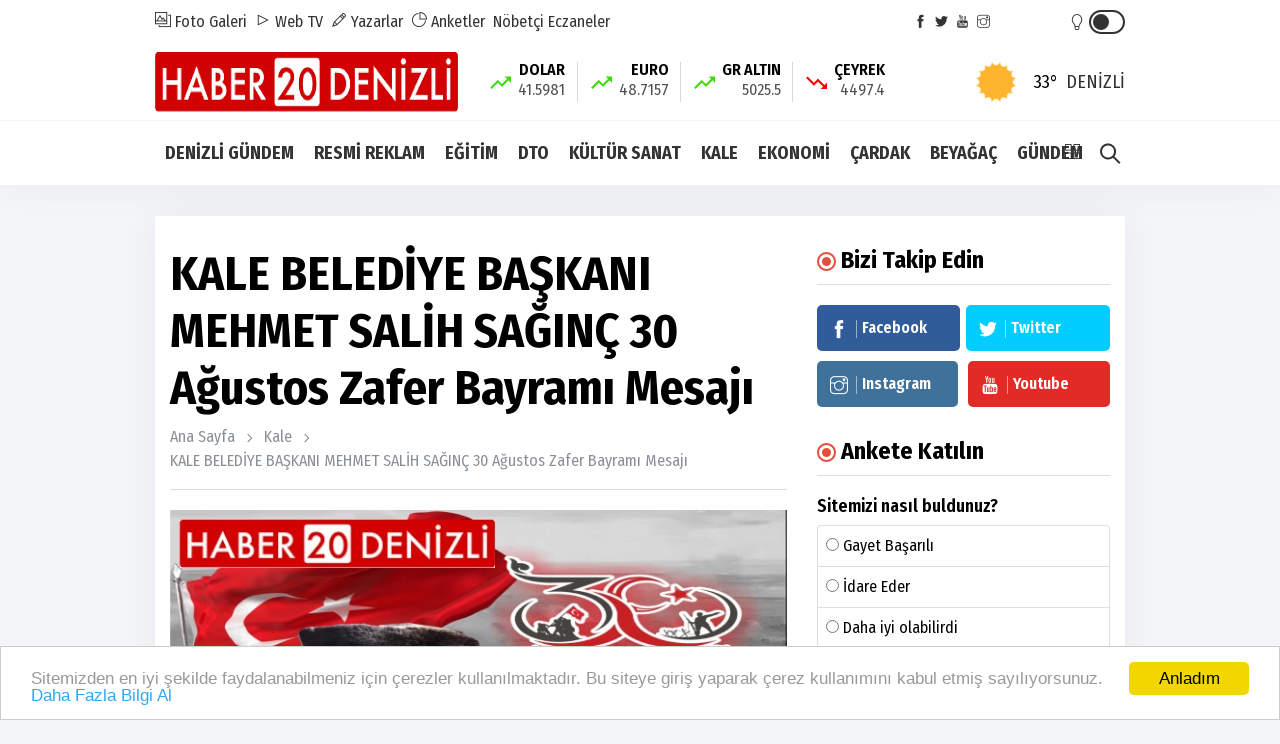

--- FILE ---
content_type: text/html; charset=UTF-8
request_url: https://www.haber20denizli.com/haber/kale-belediye-baskani-mehmet-salih-saginc-30-agustos-zafer-bayrami-mesaji-106137
body_size: 13158
content:
<!doctype html><html lang="tr"><head>
<link rel="dns-prefetch" href="//www.haber20denizli.com">
<link rel="dns-prefetch" href="//fonts.googleapis.com">
<link rel="dns-prefetch" href="//schema.org">
<link rel="dns-prefetch" href="//stackpath.bootstrapcdn.com">
<link rel="dns-prefetch" href="//code.jquery.com">
<link rel="dns-prefetch" href="//oss.maxcdn.com">
<link rel="dns-prefetch" href="//www.facebook.com">
<link rel="dns-prefetch" href="//twitter.com">
<link rel="dns-prefetch" href="//www.youtube.com">
<link rel="dns-prefetch" href="//www.instagram.com">
<link rel="dns-prefetch" href="//www.w3.org">
<link rel="dns-prefetch" href="//www.karchercenter-med.com">
<link rel="dns-prefetch" href="//www.linkedin.com">
<link rel="dns-prefetch" href="//www.twitter.com">
<link rel="dns-prefetch" href="//www.onemsoft.com">
<link rel="dns-prefetch" href="//www.googletagmanager.com"><base href="https://www.haber20denizli.com/" target="_self"><meta charset=utf-8><meta http-equiv="X-UA-Compatible" content="IE=edge"><meta name=viewport content="width=device-width, initial-scale=1, shrink-to-fit=no"><link rel="icon" type=image/png href="https://www.haber20denizli.com/images/genel/1649435936625065200465f.jpeg"><link rel="canonical" href="https://www.haber20denizli.com/haber/kale-belediye-baskani-mehmet-salih-saginc-30-agustos-zafer-bayrami-mesaji-106137" ><meta http-equiv="refresh" content="300"><meta name=theme-color content="#ffffff"><meta name=apple-mobile-web-app-status-bar-style content="#ffffff"><link href="https://fonts.googleapis.com/css2?family=Fira+Sans+Condensed:wght@400;600;700&display=swap" rel="stylesheet"><title>KALE BELEDİYE BAŞKANI MEHMET SALİH SAĞINÇ 30 Ağustos Zafer Bayramı Mesajı</title><meta name=keywords content=""><meta name=description content="SAĞINÇ&#039;&#039;Tüm imkansızlıklara rağmen, İman ve Teslimiyetle Yedi düvele karşı Vatanımızı savunarak, Bağımsızlık Mücadelesinden Zaferle ayrılan şanlı Ecdadımızı, Gazi Mustafa Kemal ATATÜRK ve Silah Arkadaşlarını Rahmet ve Minnetle Anıyorum.30 Ağustos Zafer Bayramımız Kutlu Olsun &#039;&#039;dedi."><link rel="amphtml" href="https://www.haber20denizli.com/amp/kale-belediye-baskani-mehmet-salih-saginc-30-agustos-zafer-bayrami-mesaji-106137"><link rel="image_src" type=image/jpeg href="https://www.haber20denizli.com/images/haberler/2023/08/kale-belediye-baskani-mehmet-salih-saginc-30-agustos-zafer-bayrami-mesaji-1693412458.webp"><link rel="next" href="https://www.haber20denizli.com/haber/30-agustos-zafer-bayrami-denizlide-coskuyla-kutlandi-106138"><meta name=DC.date.issued content="2023-08-30T19:19:00+03:00"><meta itemprop="keywords" name=news_keywords content=""><meta property="og:type" content="article"><meta property="og:site_name" content="Haber20Denizli - Denizli Haberleri"><meta property="og:url" content="https://www.haber20denizli.com/haber/kale-belediye-baskani-mehmet-salih-saginc-30-agustos-zafer-bayrami-mesaji-106137"><meta property="og:title" content="KALE BELEDİYE BAŞKANI MEHMET SALİH SAĞINÇ 30 Ağustos Zafer Bayramı Mesajı"><meta property="og:description" content="SAĞINÇ&#039;&#039;Tüm imkansızlıklara rağmen, İman ve Teslimiyetle Yedi düvele karşı Vatanımızı savunarak, Bağımsızlık Mücadelesinden Zaferle ayrılan şanlı Ecdadımızı, Gazi Mustafa Kemal ATATÜRK ve Silah Arkadaşlarını Rahmet ve Minnetle Anıyorum.30 Ağustos Zafer Bayramımız Kutlu Olsun &#039;&#039;dedi."><meta property="og:image" content="https://www.haber20denizli.com/images/haberler/2023/08/kale-belediye-baskani-mehmet-salih-saginc-30-agustos-zafer-bayrami-mesaji-1693412458.webp"><meta property="og:image:width" content="640"><meta property="og:image:height" content="360"><meta name=twitter:card content="summary_large_image"><meta name=twitter:image content="https://www.haber20denizli.com/images/haberler/2023/08/kale-belediye-baskani-mehmet-salih-saginc-30-agustos-zafer-bayrami-mesaji-1693412458.webp"><meta name=twitter:site content="@haber20denizli"><meta name=twitter:url content="https://www.haber20denizli.com/haber/kale-belediye-baskani-mehmet-salih-saginc-30-agustos-zafer-bayrami-mesaji-106137"><meta name=twitter:title content="KALE BELEDİYE BAŞKANI MEHMET SALİH SAĞINÇ 30 Ağustos Zafer Bayramı Mesajı"><meta name=twitter:description content="SAĞINÇ&#039;&#039;Tüm imkansızlıklara rağmen, İman ve Teslimiyetle Yedi düvele karşı Vatanımızı savunarak, Bağımsızlık Mücadelesinden Zaferle ayrılan şanlı Ecdadımızı, Gazi Mustafa Kemal ATATÜRK ve Silah Arkadaşlarını Rahmet ve Minnetle Anıyorum.30 Ağustos Zafer Bayramımız Kutlu Olsun &#039;&#039;dedi."><meta itemprop="author" content="Haber20Denizli - Denizli Haberleri"><meta itemprop="url" content="https://www.haber20denizli.com/haber/kale-belediye-baskani-mehmet-salih-saginc-30-agustos-zafer-bayrami-mesaji-106137"><meta itemprop="thumbnailUrl" content="https://www.haber20denizli.com/images/tn/2023/08/kale-belediye-baskani-mehmet-salih-saginc-30-agustos-zafer-bayrami-mesaji-1693412458.webp"><meta itemprop="articleSection" content="KALE"><meta itemprop="dateCreated" content="2023-08-30T19:19:00+03:00"><meta itemprop="dateModified" content="2023-08-30T19:19:00+03:00"><meta itemprop="mainEntityOfPage" content="https://www.haber20denizli.com/haber/kale-belediye-baskani-mehmet-salih-saginc-30-agustos-zafer-bayrami-mesaji-106137"><meta itemprop="headline" content="KALE BELEDİYE BAŞKANI MEHMET SALİH SAĞINÇ 30 Ağustos Zafer Bayramı Mesajı"><meta itemprop="image" content="https://www.haber20denizli.com/images/haberler/2023/08/kale-belediye-baskani-mehmet-salih-saginc-30-agustos-zafer-bayrami-mesaji-1693412458.webp"><script type=application/ld+json id="breadcrumbStructuredData"> { "@context": "https://schema.org", "@type": "BreadcrumbList", "itemListElement": [ { "@type": "ListItem", "position": 1, "name": "Haberler", "item": "https://www.haber20denizli.com/" },{ "@type": "ListItem", "position": 2, "name": "KALE", "item": "https://www.haber20denizli.com/kale" },{ "@type": "ListItem", "position": 3, "name": "KALE BELEDİYE BAŞKANI MEHMET SALİH SAĞINÇ 30 Ağustos Zafer Bayramı Mesajı", "item": "https://www.haber20denizli.com/haber/kale-belediye-baskani-mehmet-salih-saginc-30-agustos-zafer-bayrami-mesaji-106137" } ] } </script><script type=application/ld+json> { "@context":"http://schema.org", "@type":"NewsArticle", "inLanguage":"tr-TR", "articleSection":"KALE", "mainEntityOfPage":{"@type":"WebPage","@id":"https://www.haber20denizli.com/haber/kale-belediye-baskani-mehmet-salih-saginc-30-agustos-zafer-bayrami-mesaji-106137"}, "headline":"KALE BELEDİYE BAŞKANI MEHMET SALİH SAĞINÇ 30 Ağustos Zafer Bayramı Mesajı", "genre":"news", "keywords":"","image": {"@type": "ImageObject", "url": "https://www.haber20denizli.com/images/haberler/2023/08/kale-belediye-baskani-mehmet-salih-saginc-30-agustos-zafer-bayrami-mesaji-1693412458.webp", "width":"640","height":"350"}, "datePublished":"2023-08-30T19:19:00+03:00", "dateModified":"2023-08-30T19:19:00+03:00", "description":"SAĞINÇ&#039;&#039;Tüm imkansızlıklara rağmen, İman ve Teslimiyetle Yedi düvele karşı Vatanımızı savunarak, Bağımsızlık Mücadelesinden Zaferle ayrılan şanlı Ecdadımızı, Gazi Mustafa Kemal ATATÜRK ve Silah Arkadaşlarını Rahmet ve Minnetle Anıyorum.30 Ağustos Zafer Bayramımız Kutlu Olsun &#039;&#039;dedi.", "author":{"@type":"Person","name":"Haber20Denizli - Denizli Haberleri"}, "publisher": {"@type": "Organization", "name": "Haber20Denizli - Denizli Haberleri ", "logo": {"@type": "ImageObject", "url": "https://www.haber20denizli.com/images/genel/haber20denizli-denizli-haberleri-logo-1649424471.png"}} } </script><link rel="stylesheet" href="https://stackpath.bootstrapcdn.com/bootstrap/4.1.3/css/bootstrap.min.css"><link rel="stylesheet" href="/assets/frontend/tema9/css/all.css?id=84aa2e07518a81ccdb7b"><style> body{ background: #f4f5f9; } .navbar-standerd.site-header.menu, .nav-dropdown>li>a{ background: #ffffff; } .header-logo, .header-bottom{ background: #ffffff; } .top-bar .toggle{ border: 2px solid #333333; } .top-bar .toggle:before{ background: #333333; } .main-header .main-nav ul li > a,#off-canvas-toggle, button.search-icon, .nav-menu>li .nav-dropdown li a{ color: #333333; } .main-header .main-nav ul li > a:hover, #off-canvas-toggle:hover, button.search-icon:hover, .nav-menu>li .nav-dropdown li a:hover{ color: #f00000; } .top-bar, .top-bar .toggle{ background: #ffffff; } .topbar-inner a, .top-bar ul.header-social-network li a, div.user-account i{ color: #333333; } .topbar-inner a:hover,.top-bar ul.header-social-network li a:hover{ color: #000000; } .ts-footer.ts-footer-3{ background: #1c2a39; } .ts-footer.ts-footer-3 .footer-menu li a, .ts-footer.ts-footer-3 .footer-social-list li a, .ts-footer.ts-footer-3 .copyright-text p{ color: #ffffff; } .ts-footer.ts-footer-3 .footer-menu li a:after{ background: #ffffff; } .ts-footer.ts-footer-3 .footer-menu li a:hover, .ts-footer.ts-footer-3 .footer-social-list li a:hover, .ts-footer.ts-footer-3 .copyright-text a:hover{ color: #dedede; } .ts-footer.ts-footer-3 .copyright-text a, .ts-footer.ts-footer-3 .copyright-text span{ color: #ffffff; } .ts-footer .bar1{ border-top: 1px solid #ffffff; } .nav-menu > li > a > .submenu-indicator{ display: none; } .homeicon{ display: none !important; } .sticky-bar .homeicon{ display: inline-block !important; } </style><link rel="stylesheet" href="https://www.haber20denizli.com/assets/frontend/tema9/css/hdetay.css?v=1.5"><style> .entry-main-content img{ max-width:100%; height:auto !important; } </style><script src=https://code.jquery.com/jquery-2.2.4.min.js integrity="sha256-BbhdlvQf/xTY9gja0Dq3HiwQF8LaCRTXxZKRutelT44=" crossorigin=anonymous></script><script src=https://stackpath.bootstrapcdn.com/bootstrap/4.1.3/js/bootstrap.min.js></script><script src=https://www.haber20denizli.com/assets/frontend/tema9/js/jquery.cookie_v3.js?v=1.0.3></script><script> $(document).ready(function () { if($.cookie('night') == 'yes'){ $('.toggle').toggleClass('active'); $('body').toggleClass('night'); } }); </script><!--[if lt IE 9]><script src=https://oss.maxcdn.com/html5shiv/3.7.2/html5shiv.min.js></script><script src=https://oss.maxcdn.com/respond/1.4.2/respond.min.js></script><![endif]-->
<style>.page_speed_912603074{ position: absolute;top: 4px;right: 40px } .page_speed_671530299{ height: 0px } .page_speed_1712744759{ background-color: rgba(48, 48, 48, 0.9) } .page_speed_828218411{ background-image: url(https://www.haber20denizli.com/images/tn/2024/04/baskan-cavusoglundan-kale-ve-tavasa-ziyaret-1712411748.webp) } .page_speed_1494160211{ background-image: url(https://www.haber20denizli.com/images/tn/2024/03/baskan-zolan-yine-birlikte-basaracagiz-mesaji-verdi-1711258551.webp) } .page_speed_1341436022{ background-image: url(https://www.haber20denizli.com/images/tn/2024/03/kale-belediye-baskani-mehmet-salih-saginc-nevruz-mesaji-1711019222.webp) } .page_speed_86722959{ background-image: url(https://www.haber20denizli.com/images/tn/2024/03/baskan-saginc-downsendromufarkindalikgunu-masaji-1711018446.webp) }</style>
</head><body><div class="main-wrap"><aside id="sidebar-wrapper" class="custom-scrollbar offcanvas-sidebar position-right"><button class="off-canvas-close"><i class="ti-close"></i></button><div class="sidebar-inner"><div class="sidebar-widget widget_categories mb-50"><div class="widget-header position-relative mb-20"><h5 class="widget-title mt-5">MENU</h5></div><div class="post-block-list post-module-1 post-module-5"><ul><li class="cat-item"><a href="https://www.haber20denizli.com/ilce-haberleri">İLÇE HABERLERİ</a></li><li class="cat-item"><a href="https://www.haber20denizli.com/siyaset">SİYASET</a></li><li class="cat-item"><a href="https://www.haber20denizli.com/otomobil">OTOMOBİL</a></li><li class="cat-item"><a href="https://www.haber20denizli.com/saglik">SAĞLIK</a></li><li class="cat-item"><a href="https://www.haber20denizli.com/magazin">MAGAZİN</a></li><li class="cat-item"><a href="https://www.haber20denizli.com/teknoloji">TEKNOLOJİ</a></li><li class="cat-item"><a href="https://www.haber20denizli.com/videogaleri">VIDEO GALERİ</a></li><li class="cat-item"><a href="https://www.haber20denizli.com/spor">SPOR</a></li><li class="cat-item d-table d-md-none"><a href="https://www.haber20denizli.com/yazarlar">YAZARLAR</a></li><li class="cat-item d-table d-md-none"><a href="https://www.haber20denizli.com/fotogaleri">FOTO GALERİ</a></li><li class="cat-item d-table d-md-none"><a href="https://www.haber20denizli.com/webtv">WEB TV</a></li><li class="cat-item"><a href="https://www.haber20denizli.com/yerel-haberler">YEREL HABERLER</a></li><li class="cat-item"><a href="https://www.haber20denizli.com/haber-arsivi">HABER ARŞİVİ</a></li><li class="cat-item"><a href="https://www.haber20denizli.com/yol-durumu/20">YOL TRAFIK DURUMU</a></li><li class="cat-item"><a href="https://www.haber20denizli.com/roportajlar">RÖPORTAJLAR</a></li><li class="cat-item d-none"><a href="https://www.haber20denizli.com/gazete-mansetleri?s=1">GAZETE MANŞETLERİ</a></li><li class="cat-item"><a class="text-uppercase" href="https://www.haber20denizli.com/sayfa/kunye-1">Künye</a></li><li class="cat-item"><a class="text-uppercase" href="https://www.haber20denizli.com/sayfa/cerez-politikasi-2">Çerez Politikası</a></li><li class="cat-item"><a class="text-uppercase" href="https://www.haber20denizli.com/sayfa/gizlilik-politikasi-3">Gizlilik Politikası</a></li><li class="cat-item"><a href="https://www.haber20denizli.com/iletisim">İLETİŞİM</a></li></ul></div></div></div></aside><header class="main-header header-style-2 header-style-3 mb-3"><div class="top-bar d-none d-md-block"><div class="container"><div class="topbar-inner pt-10 pb-10"><div class="row"><div class="col-9"><ul class="list-inline"><li class="list-inline-item"><a href="https://www.haber20denizli.com/fotogaleri"><i class="ti-gallery"></i> Foto Galeri</a></li><li class="list-inline-item"><a href="https://www.haber20denizli.com/webtv"><i class="ti-control-play"></i> Web TV</a></li><li class="list-inline-item"><a href="https://www.haber20denizli.com/yazarlar"><i class="ti-pencil"></i> Yazarlar</a></li><li class="list-inline-item"><a target="_blank" href="https://www.haber20denizli.com/anketler"><i class="ti-pie-chart"></i> Anketler</a></li><li class="list-inline-item"><a href="https://www.haber20denizli.com/nobetci-eczaneler">Nöbetçi Eczaneler</a></li></ul></div><div class="col-3 d-flex align-items-center justify-content-end"><ul class="header-social-network mr-60 d-inline-block list-inline"><li class="list-inline-item"><a rel="nofollow" class="social-icon facebook-icon text-xs-center" target="_blank" href="https://www.facebook.com/haber20denizli"><i class="ti-facebook"></i></a></li><li class="list-inline-item"><a rel="nofollow" class="social-icon twitter-icon text-xs-center" target="_blank" href="https://twitter.com/haber20denizli"><i class="ti-twitter-alt"></i></a></li><li class="list-inline-item"><a rel="nofollow" class="social-icon pinterest-icon text-xs-center" target="_blank" href="https://www.youtube.com/channel/UCPuBEyq1VGaVx0LSAzznv-A"><i class="ti-youtube"></i></a></li><li class="list-inline-item"><a rel="nofollow" class="social-icon instagram-icon text-xs-center" target="_blank" href="https://www.instagram.com/haber20denizli/"><i class="ti-instagram"></i></a></li></ul><div class="user-account d-inline-block position-relative"><i class="page_speed_912603074 ti-light-bulb"></i><div title="Gece Modu" class="toggle"></div></div></div></div></div></div></div><div class="header-logo pt-2 pb-2 d-none d-lg-block"><div class="container"><div class="row"><div class="col-lg-4 col-md-12 align-center-vertical"><a title="Haber20Denizli - Denizli Haberleri" href="https://www.haber20denizli.com"><img height=60 class="logo-img d-inline" title="Haber20Denizli - Denizli Haberleri" src=https://www.haber20denizli.com/images/genel/haber20denizli-denizli-haberleri-logo-1649424471.png alt="Haber20Denizli - Denizli Haberleri"></a></div><div class="col-lg-8 col-md-12 align-center-vertical d-none d-lg-inline text-right"><div class="widget-header-bar-currency"><div class="currency-body"><div class="item"><svg xmlns="http://www.w3.org/2000/svg" viewBox="0 0 32 32"><rect data-name="Rectangle 1" width=32 height=32 fill="none"></rect><path data-name="Path 3" d="M21.313-20l3.063,3.063-6.5,6.5L12.563-15.75,2.688-5.875,4.563-4l8-8,5.313,5.313,8.375-8.375L29.313-12v-8Z" transform="translate(0 29)" fill="#3ddb0d"></path></svg><span class="name-value_wrapper"><span class="name">DOLAR</span><span class="value">41.5981</span></span></div><div class="item"><svg xmlns="http://www.w3.org/2000/svg" viewBox="0 0 32 32"><rect data-name="Rectangle 1" width=32 height=32 fill="none"></rect><path data-name="Path 3" d="M21.313-20l3.063,3.063-6.5,6.5L12.563-15.75,2.688-5.875,4.563-4l8-8,5.313,5.313,8.375-8.375L29.313-12v-8Z" transform="translate(0 29)" fill="#3ddb0d"></path></svg><span class="name-value_wrapper"><span class="name">EURO</span><span class="value">48.7157</span></span></div><div class="item"><svg xmlns="http://www.w3.org/2000/svg" viewBox="0 0 32 32"><rect data-name="Rectangle 1" width=32 height=32 fill="none"></rect><path data-name="Path 3" d="M21.313-20l3.063,3.063-6.5,6.5L12.563-15.75,2.688-5.875,4.563-4l8-8,5.313,5.313,8.375-8.375L29.313-12v-8Z" transform="translate(0 29)" fill="#3ddb0d"></path></svg><span class="name-value_wrapper"><span class="name">GR ALTIN</span><span class="value">5025.5</span></span></div><div class="item"><svg xmlns="http://www.w3.org/2000/svg" viewBox="0 0 32 32"><path data-name="Path 2" d="M21.313-4l3.063-3.062-6.5-6.5L12.563-8.25,2.688-18.125,4.563-20l8,8,5.313-5.312L26.25-8.937,29.313-12v8Z" transform="translate(0 29)" fill="red"></path><rect data-name="Rectangle 2" width=32 height=32 fill="none"></rect></svg><span class="name-value_wrapper"><span class="name">ÇEYREK</span><span class="value">4497.4</span></span></div></div><div class="widget-weather"><span class="conditions mr-2"></span><span class="name"><span class="deg temp"></span>Denizli</span></div></div></div></div></div></div><div class="header-bottom header-sticky text-center"><div class="mobile_menu d-lg-none d-block"></div><div class="container"><div class="row"><div class="col-12"><div class="off-canvas-toggle-cover"><div class="off-canvas-toggle hidden d-inline-block ml-15" id="off-canvas-toggle"><i class="ti-layout-grid2"></i></div></div><div class="logo-tablet d-md-inline d-lg-none d-none"><a title="Haber20Denizli - Denizli Haberleri" href="https://www.haber20denizli.com"><img class="logo-img d-inline" title="Haber20Denizli - Denizli Haberleri" src=https://www.haber20denizli.com/images/genel/haber20denizli-denizli-haberleri-logo-1649424471.png alt="Haber20Denizli - Denizli Haberleri"></a></div><div class="logo-mobile d-inline d-md-none"><a title="Haber20Denizli - Denizli Haberleri" href="https://www.haber20denizli.com"><img height=50 class="logo-img d-inline" title="Haber20Denizli - Denizli Haberleri" src=https://www.haber20denizli.com/images/genel/haber20denizli-denizli-haberleri-logo-1649424471.png alt="Haber20Denizli - Denizli Haberleri"></a></div><div class="main-nav text-left d-none d-lg-block"><nav><ul id="navigation" class="main-menu"><li class="homeicon"><a href="https://www.haber20denizli.com"><i class="ti-home font-weight-bold"></i></a></li><li><a href="https://www.haber20denizli.com/denizli-gundem">DENİZLİ GÜNDEM</a></li><li><a href="https://www.haber20denizli.com/resmi-reklam">RESMİ REKLAM</a></li><li><a href="https://www.haber20denizli.com/egitim">EĞİTİM</a></li><li><a href="https://www.haber20denizli.com/dto">DTO</a></li><li><a href="https://www.haber20denizli.com/kultur-sanat">KÜLTÜR SANAT</a></li><li><a href="https://www.haber20denizli.com/kale">KALE</a></li><li><a href="https://www.haber20denizli.com/ekonomi">EKONOMİ</a></li><li><a href="https://www.haber20denizli.com/cardak">ÇARDAK</a></li><li><a href="https://www.haber20denizli.com/beyagac">BEYAĞAÇ</a></li><li><a href="https://www.haber20denizli.com/gundem">GÜNDEM</a></li></ul></nav></div><div class="search-button mr-3 mr-md-0"><button class="search-icon"><i class="ti-search font-weight-bold"></i></button><span class="search-close float-right font-small"><i class="ti-close mr-5"></i>Kapat</span></div></div></div></div></div></header><main class="position-relative"><div class="main-search-form transition-02s"><div class="container"><div class="pt-5 pb-5 main-search-form-cover"><div class="row mb-20"><div class="col-12"><form action="https://www.haber20denizli.com/ara" method="GET" role="search" class="search-form position-relative"><div class="search-form-icon"><i class="ti-search"></i></div><label><input class="search_field" minlength="3" placeholder="Aranılacak Kelimeyi Yazınız.." value="" autocomplete="off" type=search name=q></label></form></div></div></div></div></div><div class="home-featured mb-30"><div class="container"><section class="pt-30 bg-white box-shadow mt-15 mb-30"><div class="container"><div class="row"><div class="col-md-8 single-post-wrapper-scroll"><div class="single-post-wrapper" haber_id="106137"><div class="news-detail" id="yazdir"><div class="entry-header entry-header-1 mb-20"><h1 class="post-title" itemprop="name"> KALE BELEDİYE BAŞKANI MEHMET SALİH SAĞINÇ 30 Ağustos Zafer Bayramı Mesajı </h1><div class="breadcrumb"><a class="color-grey" href="https://www.haber20denizli.com">Ana Sayfa</a><span class="color-grey"></span><a class="color-grey" href="https://www.haber20denizli.com/kale">Kale</a><span class="color-grey d-none d-md-inline-block"></span><a class="color-grey d-none d-md-inline-block" href="javascript:;">KALE BELEDİYE BAŞKANI MEHMET SALİH SAĞINÇ 30 Ağustos Zafer Bayramı Mesajı</a></div><div class="bt-1 border-color-1 mb-3 mt-0 mt-md-3"></div></div><figure class="single-thumnail"><img src=https://www.haber20denizli.com/images/haberler/2023/08/kale-belediye-baskani-mehmet-salih-saginc-30-agustos-zafer-bayrami-mesaji-1693412458.webp class="img-fluid" alt="KALE BELEDİYE BAŞKANI MEHMET SALİH SAĞINÇ 30 Ağustos Zafer Bayramı Mesajı"></figure><blockquote class="wp-block-quote is-style-large" itemprop="description"><p class="mb-0">SAĞINÇ&#039;&#039;Tüm imkansızlıklara rağmen, İman ve Teslimiyetle Yedi düvele karşı Vatanımızı savunarak, Bağımsızlık Mücadelesinden Zaferle ayrılan şanlı Ecdadımızı, Gazi Mustafa Kemal ATATÜRK ve Silah Arkadaşlarını Rahmet ve Minnetle Anıyorum.30 Ağustos Zafer Bayramımız Kutlu Olsun &#039;&#039;dedi.</p></blockquote><div class="single-social-share mt-15 d-flex justify-content-between align-items-center"><div class="entry-meta meta-1 color-grey"><span class="post-on" itemprop="datePublished" content="2023-08-30T19:19:00+03:00">30 August, 2023, Wednesday 19:19</span><span class="hit-count"><i class="ti-eye"></i> 926</span></div><ul class="d-none d-md-inline-block list-inline forprint"><li class="list-inline-item"><div class="d-flex align-items-center"><a title="Yazdır" href="javascript:window.print()" class="mr-md-1"><img src=https://www.haber20denizli.com/assets/frontend/tema9/images/print.png alt="yazdır"></a><a title="Yorum Yaz" href="#yorumyaz106137" class="scrollLink mr-md-1"><img src=https://www.haber20denizli.com/assets/frontend/tema9/images/speech-bubble-with-dots.png alt="yorum yaz"></a><a href="javascript:;" class="fontkucult"><img src=https://www.haber20denizli.com/assets/frontend/tema9/images/a-decrease.png alt="font küçült"></a><a href="javascript:;" class="fontbuyut"><img src=https://www.haber20denizli.com/assets/frontend/tema9/images/a-increase.png alt="font büyüt"></a></div></li></ul></div><div class="bt-1 border-color-1 mb-3 mt-0 mt-md-3"></div><section class="block-wrapper text-center reklam mt-0 pt-0 pb-0 mb-15"><a target="_blank" href="https://www.karchercenter-med.com/"><img src=https://www.haber20denizli.com/images/reklamlar/2025/12/karcher-center-1765180239.jpg alt="karcher center"></a></section><div class="entry-main-content" itemprop="articleBody"><div class="mobile-sharing-container"><div class="sharing"><a onclick="myPopup('https://www.facebook.com/share.php?u=https://www.haber20denizli.com/haber/kale-belediye-baskani-mehmet-salih-saginc-30-agustos-zafer-bayrami-mesaji-106137', 'facebook', 620, 430);" href="javascript:;" class="facebook" title="Facebook'da paylaş"><span class="ti-facebook"></span></a><a onclick="myPopup('https://twitter.com/share?url=https://www.haber20denizli.com/haber/kale-belediye-baskani-mehmet-salih-saginc-30-agustos-zafer-bayrami-mesaji-106137&amp;text=KALE+BELED%C4%B0YE+BA%C5%9EKANI+MEHMET+SAL%C4%B0H+SA%C4%9EIN%C3%87+30+A%C4%9Fustos+Zafer+Bayram%C4%B1+Mesaj%C4%B1', 'twiiter', 620, 430);" href="javascript:;" class="twitter" title="Twitter'da paylaş"><span class="fa fa-twitter"></span></a><a href="whatsapp://send?text=KALE BELEDİYE BAŞKANI MEHMET SALİH SAĞINÇ 30 Ağustos Zafer Bayramı Mesajı - https://www.haber20denizli.com/haber/kale-belediye-baskani-mehmet-salih-saginc-30-agustos-zafer-bayrami-mesaji-106137" class="whatsapp" title="WHATSAPP' da paylaş"><span class="fa fa-whatsapp"></span></a><a onclick="myPopup('https://www.linkedin.com/sharing/share-offsite/?url=https://www.haber20denizli.com/haber/kale-belediye-baskani-mehmet-salih-saginc-30-agustos-zafer-bayrami-mesaji-106137', 'linkedin', 620, 430);" href="javascript:;" class="linkedin" title="Linkedin'de paylaş"><span class="fa fa-linkedin"></span></a></div></div><p>SAĞINÇ''Tüm imkansızlıklara rağmen, İman ve Teslimiyetle Yedi düvele karşı Vatanımızı savunarak, Bağımsızlık Mücadelesinden Zaferle ayrılan şanlı Ecdadımızı, Gazi Mustafa Kemal ATATÜRK ve Silah Arkadaşlarını Rahmet ve Minnetle Anıyorum.<br >30 Ağustos Zafer Bayramımız Kutlu Olsun ''dedi.</p><div class="entry-bottom mt-15 mb-15"></div><div class="mobile-sharing-container mb-0"><div class="sharing"><a onclick="myPopup('https://www.facebook.com/share.php?u=https://www.haber20denizli.com/haber/kale-belediye-baskani-mehmet-salih-saginc-30-agustos-zafer-bayrami-mesaji-106137', 'facebook', 620, 430);" href="javascript:;" class="facebook" title="Facebook'da paylaş"><span class="ti-facebook"></span></a><a onclick="myPopup('https://twitter.com/share?url=https://www.haber20denizli.com/haber/kale-belediye-baskani-mehmet-salih-saginc-30-agustos-zafer-bayrami-mesaji-106137&amp;text=KALE+BELED%C4%B0YE+BA%C5%9EKANI+MEHMET+SAL%C4%B0H+SA%C4%9EIN%C3%87+30+A%C4%9Fustos+Zafer+Bayram%C4%B1+Mesaj%C4%B1', 'twiiter', 620, 430);" href="javascript:;" class="twitter" title="Twitter'da paylaş"><span class="fa fa-twitter"></span></a><a href="whatsapp://send?text=KALE BELEDİYE BAŞKANI MEHMET SALİH SAĞINÇ 30 Ağustos Zafer Bayramı Mesajı - https://www.haber20denizli.com/haber/kale-belediye-baskani-mehmet-salih-saginc-30-agustos-zafer-bayrami-mesaji-106137" class="whatsapp" title="WHATSAPP' da paylaş"><span class="fa fa-whatsapp"></span></a><a onclick="myPopup('https://www.linkedin.com/sharing/share-offsite/?url=https://www.haber20denizli.com/haber/kale-belediye-baskani-mehmet-salih-saginc-30-agustos-zafer-bayrami-mesaji-106137', 'linkedin', 620, 430);" href="javascript:;" class="linkedin" title="Linkedin'de paylaş"><span class="fa fa-linkedin"></span></a></div></div><div class="sharing-container forprint"><div class="sharing"><a onclick="myPopup('https://www.facebook.com/share.php?u=https://www.haber20denizli.com/haber/kale-belediye-baskani-mehmet-salih-saginc-30-agustos-zafer-bayrami-mesaji-106137', 'facebook', 620, 430);" href="javascript:;" class="facebook" title="Facebook'da paylaş"><span class="ti-facebook"></span></a><a onclick="myPopup('https://twitter.com/share?url=https://www.haber20denizli.com/haber/kale-belediye-baskani-mehmet-salih-saginc-30-agustos-zafer-bayrami-mesaji-106137&amp;text=KALE+BELED%C4%B0YE+BA%C5%9EKANI+MEHMET+SAL%C4%B0H+SA%C4%9EIN%C3%87+30+A%C4%9Fustos+Zafer+Bayram%C4%B1+Mesaj%C4%B1', 'twiiter', 620, 430);" href="javascript:;" class="twitter" title="Twitter'da paylaş"><span class="fa fa-twitter"></span></a><a href="whatsapp://send?text=KALE BELEDİYE BAŞKANI MEHMET SALİH SAĞINÇ 30 Ağustos Zafer Bayramı Mesajı - https://www.haber20denizli.com/haber/kale-belediye-baskani-mehmet-salih-saginc-30-agustos-zafer-bayrami-mesaji-106137" class="whatsapp" title="WHATSAPP' da paylaş"><span class="fa fa-whatsapp"></span></a><a onclick="myPopup('https://www.linkedin.com/sharing/share-offsite/?url=https://www.haber20denizli.com/haber/kale-belediye-baskani-mehmet-salih-saginc-30-agustos-zafer-bayrami-mesaji-106137', 'linkedin', 620, 430);" href="javascript:;" class="linkedin" title="Linkedin'de paylaş"><span class="fa fa-linkedin"></span></a></div></div></div></div><div class="bt-1 border-color-1 mt-30 mb-30"></div><div class="reactions text-center forprint"><ul class="reactions-box"><li onclick="arttir('1','106137')" class="reaction liked emojiBorder1" data-item-icon="liked" data-item-id="1"><div class="count rateEmoji1 page_speed_671530299"><span class="count-text countEmoji1">0</span></div><div class="emoji"><span class="emoji-img"></span><span class="emoji-text">SEVDİM</span></div></li><li onclick="arttir('2','106137')" class="reaction clap emojiBorder2" data-item-icon="clap" data-item-id="2"><div class="count rateEmoji2 page_speed_671530299"><span class="count-text countEmoji2">0</span></div><div class="emoji"><span class="emoji-img"></span><span class="emoji-text">ALKIŞ</span></div></li><li onclick="arttir('3','106137')" class="reaction hahaha emojiBorder3" data-item-icon="hahaha" data-item-id="3"><div class="count rateEmoji3 page_speed_671530299"><span class="count-text countEmoji3">0</span></div><div class="emoji"><span class="emoji-img"></span><span class="emoji-text">KOMİK</span></div></li><li onclick="arttir('4','106137')" class="reaction shocked emojiBorder4" data-item-icon="shocked" data-item-id="4"><div class="count rateEmoji4 page_speed_671530299"><span class="count-text countEmoji4">0</span></div><div class="emoji"><span class="emoji-img"></span><span class="emoji-text">İNANILMAZ</span></div></li><li onclick="arttir('5','106137')" class="reaction unhappy emojiBorder5" data-item-icon="unhappy" data-item-id="5"><div class="count rateEmoji5 page_speed_671530299"><span class="count-text countEmoji5">0</span></div><div class="emoji"><span class="emoji-img"></span><span class="emoji-text">ÜZGÜN</span></div></li><li onclick="arttir('6','106137')" class="reaction angry emojiBorder6" data-item-icon="angry" data-item-id="6"><div class="count rateEmoji6 page_speed_671530299"><span class="count-text countEmoji6">0</span></div><div class="emoji"><span class="emoji-img"></span><span class="emoji-text">KIZGIN</span></div></li></ul></div><div class="bt-1 border-color-1 mt-30 mb-30"></div><div class="author-bio d-flex"><div class="author-image mb-15"><a href="https://www.haber20denizli.com/editorler/editor-1"><img class="avatar" src=https://www.haber20denizli.com/images/kullanicilar/no_photo.jpeg alt="Editör"></a></div><div class="author-info"><h3><span class="vcard author"><span class="fn"><a href="https://www.haber20denizli.com/editorler/editor-1" rel="author">Editör</a></span></span></h3><div class="author-description mt-0"><a href="/cdn-cgi/l/email-protection#ec85828a83ac848d8e899ededc88898285968085c28f8381">Mail: <span class="__cf_email__" data-cfemail="4e272028210e262f2c2b3c7c7e2a2b2027342227602d2123">[email&#160;protected]</span></a></div><a href="https://www.haber20denizli.com/editorler/editor-1" class="author-bio-link">Tüm yazıları</a><div class="author-social"><ul class="author-social-icons"><li class="author-social-link-facebook"><a href="" target="_blank"><i class="ti-facebook"></i></a></li><li class="author-social-link-twitter"><a href="" target="_blank"><i class="ti-twitter-alt"></i></a></li><li class="author-social-link-instagram"><a href="" target="_blank"><i class="ti-instagram"></i></a></li></ul></div></div></div><div class="comment-form border-top-0 pt-0 forprint" id="yorumyaz106137"><div class="callback_message106137"></div><h3 class="mb-30">Yorum Yazın</h3><form role="form" class="form-contact comment_form" id="frmComments106137"><input type=hidden name=_token value="vzKK07lNv3Qso9Mapozdxiu6qXVlNdLLtmbciwTb"><div class="row"><div class="col-sm-6"><div class="form-group"><input class="form-control" name=isim id="isim106137" type=text placeholder="İsminiz"></div></div><div class="col-sm-6"><div class="form-group"><input class="form-control" name=email id="email106137" placeholder="E-Posta Adresiniz" type=email></div></div><div class="col-12"><div class="form-group"><textarea class="form-control w-100" id="yorum106137" name=yorum placeholder="Yorumunuz" cols="30" rows="5"></textarea></div></div></div><input type=hidden name=haberid id="haberid" value="106137"><div class="form-group"><button type=button class="button button-contactForm" onclick="yorumYap('106137')">Yorumu Gönder</button></div></form></div></div><div class="widget-thin-slider mb-3 forprint"><div class="swiper-container slider"><div class="swiper-wrapper"><div class="swiper-slide color-yellow"><a class="yenisekme" href="https://www.haber20denizli.com/haber/cameli-belediyesi-ekipleri-karla-mucadeleyi-araliksiz-surduruyor-113331" title="Çameli Belediyesi ekipleri karla mücadeleyi aralıksız sürdürüyor"><figure class="mb-0"><div class="img"><img class="maxwidth w-100 swiper-lazy" height=360 src=https://www.haber20denizli.com/images/transparent.gif data-src="https://www.haber20denizli.com/images/haberler/2026/01/cameli-belediyesi-ekipleri-karla-mucadeleyi-araliksiz-surduruyor-1769514626.webp" alt="Çameli Belediyesi ekipleri karla mücadeleyi aralıksız sürdürüyor"></div></figure></a><div class="swiper-lazy-preloader swiper-lazy-preloader-white"></div></div><div class="swiper-slide color-yellow"><a class="yenisekme" href="https://www.haber20denizli.com/haber/buldanda-ayni-yolda-ikinci-kaza-otomobil-uzum-bagina-uctu-113330" title="Buldan’da aynı yolda ikinci kaza, otomobil üzüm bağına uçtu"><figure class="mb-0"><div class="img"><img class="maxwidth w-100 swiper-lazy" height=360 src=https://www.haber20denizli.com/images/transparent.gif data-src="https://www.haber20denizli.com/images/haberler/2026/01/buldanda-ayni-yolda-ikinci-kaza-otomobil-uzum-bagina-uctu-1769514539.webp" alt="Buldan’da aynı yolda ikinci kaza, otomobil üzüm bağına uçtu"></div></figure></a><div class="swiper-lazy-preloader swiper-lazy-preloader-white"></div></div><div class="swiper-slide color-yellow"><a class="yenisekme" href="https://www.haber20denizli.com/haber/saraykoyde-park-halindeki-otomobil-alevlere-teslim-oldu-113329" title="Sarayköy’de park halindeki otomobil alevlere teslim oldu"><figure class="mb-0"><div class="img"><img class="maxwidth w-100 swiper-lazy" height=360 src=https://www.haber20denizli.com/images/transparent.gif data-src="https://www.haber20denizli.com/images/haberler/2026/01/saraykoyde-park-halindeki-otomobil-alevlere-teslim-oldu-1769514419.webp" alt="Sarayköy’de park halindeki otomobil alevlere teslim oldu"></div></figure></a><div class="swiper-lazy-preloader swiper-lazy-preloader-white"></div></div><div class="swiper-slide color-yellow"><a class="yenisekme" href="https://www.haber20denizli.com/haber/vali-kosger-servis-kazasinda-yaralananlari-ziyaret-etti-113328" title="Vali Köşger servis kazasında yaralananları ziyaret etti"><figure class="mb-0"><div class="img"><img class="maxwidth w-100 swiper-lazy" height=360 src=https://www.haber20denizli.com/images/transparent.gif data-src="https://www.haber20denizli.com/images/haberler/2026/01/vali-kosger-servis-kazasinda-yaralananlari-ziyaret-etti-1769514335.webp" alt="Vali Köşger servis kazasında yaralananları ziyaret etti"></div></figure></a><div class="swiper-lazy-preloader swiper-lazy-preloader-white"></div></div><div class="swiper-slide color-yellow"><a class="yenisekme" href="https://www.haber20denizli.com/haber/kazada-hayatini-kaybeden-muratcanin-ailesinden-tahliye-kararina-tepki-113327" title="Kazada hayatını kaybeden Muratcan&#039;ın ailesinden tahliye kararına tepki"><figure class="mb-0"><div class="img"><img class="maxwidth w-100 swiper-lazy" height=360 src=https://www.haber20denizli.com/images/transparent.gif data-src="https://www.haber20denizli.com/images/haberler/2026/01/kazada-hayatini-kaybeden-muratcanin-ailesinden-tahliye-kararina-tepki-1769514182.webp" alt="Kazada hayatını kaybeden Muratcan&#039;ın ailesinden tahliye kararına tepki"></div></figure></a><div class="swiper-lazy-preloader swiper-lazy-preloader-white"></div></div><div class="swiper-slide color-yellow"><a class="yenisekme" href="https://www.haber20denizli.com/haber/denizli-valiligi-memurlari-tasiyan-servis-kazasina-iliskin-aciklama-yapti-113326" title="Denizli Valiliği memurları taşıyan servis kazasına ilişkin açıklama yaptı"><figure class="mb-0"><div class="img"><img class="maxwidth w-100 swiper-lazy" height=360 src=https://www.haber20denizli.com/images/transparent.gif data-src="https://www.haber20denizli.com/images/haberler/2026/01/denizli-valiligi-memurlari-tasiyan-servis-kazasina-iliskin-aciklama-yapti-1769514020.webp" alt="Denizli Valiliği memurları taşıyan servis kazasına ilişkin açıklama yaptı"></div></figure></a><div class="swiper-lazy-preloader swiper-lazy-preloader-white"></div></div><div class="swiper-slide color-yellow"><a class="yenisekme" href="https://www.haber20denizli.com/haber/baskan-arslan-muhtarlarla-bir-araya-geldi-113325" title="Başkan Arslan muhtarlarla bir araya geldi"><figure class="mb-0"><div class="img"><img class="maxwidth w-100 swiper-lazy" height=360 src=https://www.haber20denizli.com/images/transparent.gif data-src="https://www.haber20denizli.com/images/haberler/2026/01/baskan-arslan-muhtarlarla-bir-araya-geldi-1769506352.webp" alt="Başkan Arslan muhtarlarla bir araya geldi"></div></figure></a><div class="swiper-lazy-preloader swiper-lazy-preloader-white"></div></div><div class="swiper-slide color-yellow"><a class="yenisekme" href="https://www.haber20denizli.com/haber/sobadan-zehirlenen-yasli-adam-hayatini-kaybetti-113324" title="Sobadan zehirlenen yaşlı adam hayatını kaybetti"><figure class="mb-0"><div class="img"><img class="maxwidth w-100 swiper-lazy" height=360 src=https://www.haber20denizli.com/images/transparent.gif data-src="https://www.haber20denizli.com/images/haberler/2026/01/sobadan-zehirlenen-yasli-adam-hayatini-kaybetti-1769506210.webp" alt="Sobadan zehirlenen yaşlı adam hayatını kaybetti"></div></figure></a><div class="swiper-lazy-preloader swiper-lazy-preloader-white"></div></div><div class="swiper-slide color-yellow"><a class="yenisekme" href="https://www.haber20denizli.com/haber/sanayi-ve-teknoloji-bakanligi-ile-dunya-bankasindan-denizli-osbye-ziyaret-113323" title="Sanayi ve Teknoloji Bakanlığı ile Dünya Bankasından Denizli OSB’ye ziyaret"><figure class="mb-0"><div class="img"><img class="maxwidth w-100 swiper-lazy" height=360 src=https://www.haber20denizli.com/images/transparent.gif data-src="https://www.haber20denizli.com/images/haberler/2026/01/sanayi-ve-teknoloji-bakanligi-ile-dunya-bankasindan-denizli-osbye-ziyaret-1769505831.webp" alt="Sanayi ve Teknoloji Bakanlığı ile Dünya Bankasından Denizli OSB’ye ziyaret"></div></figure></a><div class="swiper-lazy-preloader swiper-lazy-preloader-white"></div></div><div class="swiper-slide color-yellow"><a class="yenisekme" href="https://www.haber20denizli.com/haber/vali-kosger-girisimcilik-ve-hayat-becerileri-guclu-nesillerin-temelidir-113322" title="Vali Köşger; &quot;Girişimcilik ve hayat becerileri güçlü nesillerin temelidir&quot;"><figure class="mb-0"><div class="img"><img class="maxwidth w-100 swiper-lazy" height=360 src=https://www.haber20denizli.com/images/transparent.gif data-src="https://www.haber20denizli.com/images/haberler/2026/01/vali-kosger-girisimcilik-ve-hayat-becerileri-guclu-nesillerin-temelidir-1769505720.webp" alt="Vali Köşger; &quot;Girişimcilik ve hayat becerileri güçlü nesillerin temelidir&quot;"></div></figure></a><div class="swiper-lazy-preloader swiper-lazy-preloader-white"></div></div><div class="swiper-slide color-yellow"><a class="yenisekme" href="https://www.haber20denizli.com/haber/mesaiye-giden-memurlar-uzum-bagina-uctu-25-yarali-113321" title="Mesaiye giden memurlar üzüm bağına uçtu; 25 yaralı"><figure class="mb-0"><div class="img"><img class="maxwidth w-100 swiper-lazy" height=360 src=https://www.haber20denizli.com/images/transparent.gif data-src="https://www.haber20denizli.com/images/haberler/2026/01/mesaiye-giden-memurlar-uzum-bagina-uctu-25-yarali-1769505581.webp" alt="Mesaiye giden memurlar üzüm bağına uçtu; 25 yaralı"></div></figure></a><div class="swiper-lazy-preloader swiper-lazy-preloader-white"></div></div><div class="swiper-slide color-yellow"><a class="yenisekme" href="https://www.haber20denizli.com/haber/memurlari-tasiyan-servis-kazasinda-aci-haber-geldi-113320" title="Memurları taşıyan servis kazasında acı haber geldi"><figure class="mb-0"><div class="img"><img class="maxwidth w-100 swiper-lazy" height=360 src=https://www.haber20denizli.com/images/transparent.gif data-src="https://www.haber20denizli.com/images/haberler/2026/01/memurlari-tasiyan-servis-kazasinda-aci-haber-geldi-1769505406.webp" alt="Memurları taşıyan servis kazasında acı haber geldi"></div></figure></a><div class="swiper-lazy-preloader swiper-lazy-preloader-white"></div></div><div class="swiper-slide color-yellow"><a class="yenisekme" href="https://www.haber20denizli.com/haber/kendisini-eve-birakan-arkadasinin-kullandigi-aracin-altinda-kaldi-113319" title="Kendisini eve bırakan arkadaşının kullandığı aracın altında kaldı"><figure class="mb-0"><div class="img"><img class="maxwidth w-100 swiper-lazy" height=360 src=https://www.haber20denizli.com/images/transparent.gif data-src="https://www.haber20denizli.com/images/haberler/2026/01/kendisini-eve-birakan-arkadasinin-kullandigi-aracin-altinda-kaldi-1769415577.webp" alt="Kendisini eve bırakan arkadaşının kullandığı aracın altında kaldı"></div><div class="caption-area"><figcaption class="page_speed_1712744759"><span class="title">Kendisini eve bırakan arkadaşının kullandığı aracın altında kaldı</span></figcaption></div></figure></a><div class="swiper-lazy-preloader swiper-lazy-preloader-white"></div></div><div class="swiper-slide color-yellow"><a class="yenisekme" href="https://www.haber20denizli.com/haber/emekli-evim-emeklilerin-ikinci-yuvasi-oldu-113318" title="Emekli Evim emeklilerin ikinci yuvası oldu"><figure class="mb-0"><div class="img"><img class="maxwidth w-100 swiper-lazy" height=360 src=https://www.haber20denizli.com/images/transparent.gif data-src="https://www.haber20denizli.com/images/haberler/2026/01/emekli-evim-emeklilerin-ikinci-yuvasi-oldu-1769342053.webp" alt="Emekli Evim emeklilerin ikinci yuvası oldu"></div></figure></a><div class="swiper-lazy-preloader swiper-lazy-preloader-white"></div></div><div class="swiper-slide color-yellow"><a class="yenisekme" href="https://www.haber20denizli.com/haber/baskan-cavusoglu-denizlinin-kaynaklari-denizliye-113317" title="Başkan Çavuşoğlu: “Denizli’nin kaynakları Denizli’ye…”"><figure class="mb-0"><div class="img"><img class="maxwidth w-100 swiper-lazy" height=360 src=https://www.haber20denizli.com/images/transparent.gif data-src="https://www.haber20denizli.com/images/haberler/2026/01/baskan-cavusoglu-denizlinin-kaynaklari-denizliye-1769341864.webp" alt="Başkan Çavuşoğlu: “Denizli’nin kaynakları Denizli’ye…”"></div></figure></a><div class="swiper-lazy-preloader swiper-lazy-preloader-white"></div></div><div class="swiper-slide color-yellow"><a class="yenisekme" href="https://www.haber20denizli.com/haber/buldan-emniyetin-gururu-oldular-113316" title="Buldan Emniyetin gururu oldular"><figure class="mb-0"><div class="img"><img class="maxwidth w-100 swiper-lazy" height=360 src=https://www.haber20denizli.com/images/transparent.gif data-src="https://www.haber20denizli.com/images/haberler/2026/01/buldan-emniyetin-gururu-oldular-1769341608.webp" alt="Buldan Emniyetin gururu oldular"></div></figure></a><div class="swiper-lazy-preloader swiper-lazy-preloader-white"></div></div><div class="swiper-slide color-yellow"><a class="yenisekme" href="https://www.haber20denizli.com/haber/cameli-10-kultur-ve-turizm-festivali-takvimi-belirlendi-113315" title="Çameli 10. Kültür ve Turizm Festivali takvimi belirlendi"><figure class="mb-0"><div class="img"><img class="maxwidth w-100 swiper-lazy" height=360 src=https://www.haber20denizli.com/images/transparent.gif data-src="https://www.haber20denizli.com/images/haberler/2026/01/cameli-10-kultur-ve-turizm-festivali-takvimi-belirlendi-1769341197.webp" alt="Çameli 10. Kültür ve Turizm Festivali takvimi belirlendi"></div></figure></a><div class="swiper-lazy-preloader swiper-lazy-preloader-white"></div></div><div class="swiper-slide color-yellow"><a class="yenisekme" href="https://www.haber20denizli.com/haber/honaz-belediyesinden-seffaf-mali-tablo-2025-butcesi-fazla-verdi-113314" title="Honaz Belediyesinden şeffaf mali tablo: 2025 bütçesi fazla verdi"><figure class="mb-0"><div class="img"><img class="maxwidth w-100 swiper-lazy" height=360 src=https://www.haber20denizli.com/images/transparent.gif data-src="https://www.haber20denizli.com/images/haberler/2026/01/honaz-belediyesinden-seffaf-mali-tablo-2025-butcesi-fazla-verdi-1769251326.webp" alt="Honaz Belediyesinden şeffaf mali tablo: 2025 bütçesi fazla verdi"></div></figure></a><div class="swiper-lazy-preloader swiper-lazy-preloader-white"></div></div><div class="swiper-slide color-yellow"><a class="yenisekme" href="https://www.haber20denizli.com/haber/cumhurbaskani-yardimcisi-cevdet-yilmaz-turkyed-heyetini-kabul-etti-113313" title="Cumhurbaşkanı Yardımcısı Cevdet Yılmaz, TÜRKYED Heyetini Kabul Etti"><figure class="mb-0"><div class="img"><img class="maxwidth w-100 swiper-lazy" height=360 src=https://www.haber20denizli.com/images/transparent.gif data-src="https://www.haber20denizli.com/images/haberler/2026/01/cumhurbaskani-yardimcisi-cevdet-yilmaz-turkyed-heyetini-kabul-etti-1769232242.webp" alt="Cumhurbaşkanı Yardımcısı Cevdet Yılmaz, TÜRKYED Heyetini Kabul Etti"></div></figure></a><div class="swiper-lazy-preloader swiper-lazy-preloader-white"></div></div><div class="swiper-slide color-yellow"><a class="yenisekme" href="https://www.haber20denizli.com/haber/dso-yuksek-istisare-kurulu-2026-yilinin-ilk-toplantisini-model-fabrikada-gerceklestirdi-113312" title="DSO YÜKSEK İSTİŞARE KURULU 2026 YILININ İLK TOPLANTISINI MODEL FABRİKADA GERÇEKLEŞTİRDİ"><figure class="mb-0"><div class="img"><img class="maxwidth w-100 swiper-lazy" height=360 src=https://www.haber20denizli.com/images/transparent.gif data-src="https://www.haber20denizli.com/images/haberler/2026/01/dso-yuksek-istisare-kurulu-2026-yilinin-ilk-toplantisini-model-fabrikada-gerceklestirdi-1769177101.webp" alt="DSO YÜKSEK İSTİŞARE KURULU 2026 YILININ İLK TOPLANTISINI MODEL FABRİKADA GERÇEKLEŞTİRDİ"></div></figure></a><div class="swiper-lazy-preloader swiper-lazy-preloader-white"></div></div></div><ul class="indicator type1 bottom"><li><div class="swiper-pagination paginations justify-md-content-between"></div></li></ul></div></div><div class="scroller-status"><div class="loader-ellips infinite-scroll-request"><span class="loader-ellips__dot"></span><span class="loader-ellips__dot"></span><span class="loader-ellips__dot"></span><span class="loader-ellips__dot"></span></div><p class="scroller-status__message infinite-scroll-last text-center">Başka haber bulunmuyor!</p></div><p class="pagination"><a class="pagination__next" rel="next" href="https://www.haber20denizli.com/haber/30-agustos-zafer-bayrami-denizlide-coskuyla-kutlandi-106138"></a></p></div><div class="col-lg-4 col-md-12 col-sm-12 primary-sidebar sticky-sidebar sticky-sidebar d-none d-md-block"><div class="widget-area"><div class="sidebar-widget widget-social-network mb-30"><div class="widget-header position-relative mb-10 pb-10"><h5 class="widget-title dot mb-10">Bizi Takip Edin</h5><div class="bt-1 border-color-1"></div></div><div class="social-network"><div class="follow-us d-flex align-items-center justify-content-between"><a class="follow-us-facebook clearfix mb-10" href="https://www.facebook.com/haber20denizli" target="_blank"><div class="social-icon"><i class="ti-facebook mr-5 v-align-space"></i><i class="ti-facebook mr-5 v-align-space nth-2"></i></div><span class="social-name">Facebook</span></a><a class="follow-us-twitter clearfix mb-10" href="https://www.twitter.com/haber20denizli" target="_blank"><div class="social-icon"><i class="ti-twitter-alt mr-5 v-align-space"></i><i class="ti-twitter-alt mr-5 v-align-space nth-2"></i></div><span class="social-name">Twitter</span></a></div><div class="follow-us d-flex align-items-center"><a class="follow-us-instagram clearfix mr-5" href="https://www.instagram.com/haber20denizli/" target="_blank"><div class="social-icon"><i class="ti-instagram mr-5 v-align-space"></i><i class="ti-instagram mr-5 v-align-space nth-2"></i></div><span class="social-name">Instagram</span></a><a class="follow-us-youtube clearfix ml-5" href="https://www.youtube.com/channel/UCPuBEyq1VGaVx0LSAzznv-A" target="_blank"><div class="social-icon"><i class="ti-youtube mr-5 v-align-space"></i><i class="ti-youtube mr-5 v-align-space nth-2"></i></div><span class="social-name">Youtube</span></a></div></div></div><div class="sidebar-widget widget_alitheme_lastpost mb-30"><div class="widget-header position-relative mb-10 pb-10"><h5 class="widget-title dot mb-10">Ankete Katılın</h5><div class="bt-1 border-color-1"></div></div><form class="anketForm"><input type=hidden name=_token value="vzKK07lNv3Qso9Mapozdxiu6qXVlNdLLtmbciwTb"><div class="vote_widget anket_oyla"><div class="anket_detay_message"></div><h6>Sitemizi nasıl buldunuz?</h6><ul class="list-group pl-0 mb-3"><li class="list-group-item mr-0 p-2"><input id="option1" type=radio name=data value="1"><label for="option1" class="mb-0 ml-1">Gayet Başarılı</label></li><li class="list-group-item mr-0 p-2"><input id="option2" type=radio name=data value="2"><label for="option2" class="mb-0 ml-1">İdare Eder</label></li><li class="list-group-item mr-0 p-2"><input id="option3" type=radio name=data value="3"><label for="option3" class="mb-0 ml-1">Daha iyi olabilirdi</label></li><li class="list-group-item mr-0 p-2"><input id="option4" type=radio name=data value="4"><label for="option4" class="mb-0 ml-1">Renkler değişmeli</label></li></ul><input type=hidden id="pollId" name=pollId value="1"><div class="vote_buttons"><a href="javascript:;" class="btn btn-dark p-2 mr-1" onclick="anket()">Anketi Oyla</a><a href="https://www.haber20denizli.com/anketler/sitemizi-nasil-buldunuz-1" class="btn p-2 btn-dark">Oyları Göster</a></div></div></form></div><div class="sidebar-widget widget_alitheme_lastpost mb-30"><div class="widget-header position-relative mb-10 pb-10"><h5 class="widget-title dot mb-10">KALE</h5><div class="bt-1 border-color-1"></div></div><div class="post-block-list"><article class="mb-20"><div class="post-thumb position-relative thumb-overlay mb-10"><div class="img-hover-slide border-radius-5 position-relative min-h170 page_speed_828218411"><a class="yenisekme img-link" title="Başkan Çavuşoğlu’ndan Kale ve Tavas’a ziyaret" href="https://www.haber20denizli.com/haber/baskan-cavusoglundan-kale-ve-tavasa-ziyaret-108487"></a></div></div><div class="post-content"><h4 class="post-title font-medium-ultra font-weight-bold text-limit-2-row"><a class="yenisekme" title="Başkan Çavuşoğlu’ndan Kale ve Tavas’a ziyaret" href="https://www.haber20denizli.com/haber/baskan-cavusoglundan-kale-ve-tavasa-ziyaret-108487">Başkan Çavuşoğlu’ndan Kale ve Tavas’a ziyaret</a></h4></div></article><article class="mb-20"><div class="post-thumb position-relative thumb-overlay mb-10"><div class="img-hover-slide border-radius-5 position-relative min-h170 page_speed_1494160211"><a class="yenisekme img-link" title="Başkan Zolan, “Yine birlikte başaracağız” mesajı verdi" href="https://www.haber20denizli.com/haber/baskan-zolan-yine-birlikte-basaracagiz-mesaji-verdi-108320"></a></div></div><div class="post-content"><h4 class="post-title font-medium-ultra font-weight-bold text-limit-2-row"><a class="yenisekme" title="Başkan Zolan, “Yine birlikte başaracağız” mesajı verdi" href="https://www.haber20denizli.com/haber/baskan-zolan-yine-birlikte-basaracagiz-mesaji-verdi-108320">Başkan Zolan, “Yine birlikte başaracağız” mesajı verdi</a></h4></div></article><article class="mb-20"><div class="post-thumb position-relative thumb-overlay mb-10"><div class="img-hover-slide border-radius-5 position-relative min-h170 page_speed_1341436022"><a class="yenisekme img-link" title="KALE BELEDİYE BAŞKANI MEHMET SALİH SAĞINÇ NEVRUZ MESAJI" href="https://www.haber20denizli.com/haber/kale-belediye-baskani-mehmet-salih-saginc-nevruz-mesaji-108286"></a></div></div><div class="post-content"><h4 class="post-title font-medium-ultra font-weight-bold text-limit-2-row"><a class="yenisekme" title="KALE BELEDİYE BAŞKANI MEHMET SALİH SAĞINÇ NEVRUZ MESAJI" href="https://www.haber20denizli.com/haber/kale-belediye-baskani-mehmet-salih-saginc-nevruz-mesaji-108286">KALE BELEDİYE BAŞKANI MEHMET SALİH SAĞINÇ NEVRUZ MESAJI</a></h4></div></article><article class="mb-20"><div class="post-thumb position-relative thumb-overlay mb-10"><div class="img-hover-slide border-radius-5 position-relative min-h170 page_speed_86722959"><a class="yenisekme img-link" title="Başkan Sağınç DownSendromuFarkındalıkGünü masajı" href="https://www.haber20denizli.com/haber/baskan-saginc-downsendromufarkindalikgunu-masaji-108281"></a></div></div><div class="post-content"><h4 class="post-title font-medium-ultra font-weight-bold text-limit-2-row"><a class="yenisekme" title="Başkan Sağınç DownSendromuFarkındalıkGünü masajı" href="https://www.haber20denizli.com/haber/baskan-saginc-downsendromufarkindalikgunu-masaji-108281">Başkan Sağınç DownSendromuFarkındalıkGünü masajı</a></h4></div></article></div></div></div></div></div></div></section></div></div></main><footer><div class="footer-top"><div class="container"><div class="pages"><a href="https://www.haber20denizli.com" title="Haber20Denizli - Denizli Haberleri" class="logo"><img src=https://www.haber20denizli.com/images/genel/haber20denizli-denizli-haberleri-logo-1649424471.png alt="Haber20Denizli - Denizli Haberleri"></a><div><a href="https://www.haber20denizli.com/sayfa/kunye-1">Künye</a><a href="https://www.haber20denizli.com/sayfa/cerez-politikasi-2">Çerez Politikası</a><a href="https://www.haber20denizli.com/sayfa/gizlilik-politikasi-3">Gizlilik Politikası</a><a href="https://www.haber20denizli.com/rss">RSS</a><a href="https://www.haber20denizli.com/sitemap.xml">Sitemap</a><a href="https://www.haber20denizli.com/sitene-ekle">Sitene Ekle</a><a href="https://www.haber20denizli.com/haber-arsivi">Arşiv</a><a href="https://www.haber20denizli.com/iletisim">İletişim</a></div></div></div></div><div class="footer-area fix pt-50 background11"><div class="container"><div class="footer-social"><span class="title">SOSYAL MEDYA BAĞLANTILARI</span><div><a href="https://www.facebook.com/haber20denizli" title="Facebook" target="_blank" rel="nofollow"><span class="ti-facebook"></span>FACEBOOK</a><a href="https://twitter.com/haber20denizli" title="Twitter" target="_blank" rel="nofollow"><span class="ti-twitter"></span>TWITTER</a><a href="https://www.instagram.com/haber20denizli/" title="Instagram" target="_blank" rel="nofollow"><span class="ti-instagram"></span>INSTAGRAM</a><a href="https://www.linkedin.com" title="Linkedin" target="_blank" rel="nofollow"><span class="ti-linkedin"></span>LINKEDIN</a><a href="https://www.youtube.com/channel/UCPuBEyq1VGaVx0LSAzznv-A" title="Youtube" target="_blank" rel="nofollow"><span class="ti-youtube"></span>YOUTUBE</a></div></div></div></div><div class="footer-bottom-area background11"><div class="container"><div class="pt-15 pb-15"><div class="row d-flex align-items-center justify-content-between"><div class="col-lg-6"><div class="footer-copy-right"><p>Haber20Denizli 2022 | Yazılım: <a title="Haber Yazılımı" target="_blank" href="https://www.onemsoft.com/haber-yazilimi">Onemsoft</a></p></div></div><div class="col-lg-6"><div class="footer-menu float-lg-right mt-lg-0 mt-3"><div class="d-flex align-self-center flex-column"><div class="copyright-text text-right footerpages mt-1 d-none d-md-block"><a href="https://www.haber20denizli.com/haber-gonder">Haber Gönder</a><a href="https://www.haber20denizli.com/firma-ekle">Firma Ekle</a><a href="https://www.haber20denizli.com/ilan-ekle">İlan Ekle</a></div></div></div></div></div></div></div></div></footer></div><div class="dark-mark"></div><script data-cfasync="false" src="/cdn-cgi/scripts/5c5dd728/cloudflare-static/email-decode.min.js"></script><script src=/assets/frontend/tema9/js/all.js?id=126e3bb39dcb1e31eee3></script><script async src=https://www.googletagmanager.com/gtag/js?id=UA-109916208-1></script><script> window.dataLayer = window.dataLayer || []; function gtag(){dataLayer.push(arguments);} gtag('js', new Date()); gtag('config', 'UA-109916208-1'); </script><script> $(document).ready(function () { var pos = $('.header-sticky').offset().top; var win = $(window); $("div.reklamkodumsol").css("top",pos+100); $("div.reklamkodumsag").css("top",pos+100); win.on("scroll", function() { win.scrollTop() >= pos ? $("div.reklamkodumsol").css("top","60px") : $("div.reklamkodumsol").css("top",pos+100); win.scrollTop() >= pos ? $("div.reklamkodumsag").css("top","60px") : $("div.reklamkodumsag").css("top",pos+100); }); }); function havaDurumu() { let e = 20, a = $(".temp"), b = $((".conditions")); $.ajax({ headers: { 'X-CSRF-TOKEN': 'vzKK07lNv3Qso9Mapozdxiu6qXVlNdLLtmbciwTb' }, url: "/hava-durumu/ajax", data: {sehir_isim: e}, type: "GET", success: function (e) { a.empty(); let i = '<img height=60 alt="hava durumu" src="/images/havadurumu/' + e.icon + '">'; let d = e.derece + '&deg;'; a.append(d); b.append(i); } }) } havaDurumu();</script><script> $.ajaxSetup({headers: {'X-CSRF-TOKEN': 'vzKK07lNv3Qso9Mapozdxiu6qXVlNdLLtmbciwTb'}}); $("a.scrollLink").click(function (event) { event.preventDefault(); $("html, body").animate({scrollTop: $($(this).attr("href")).offset().top - 100}, 500); }); $('.fontbuyut').click(function () { curSize = parseInt($('.entry-main-content p').css('font-size')) + 2; if (curSize <= 28) $('.entry-main-content p').css('font-size', curSize); }); $('.fontkucult').click(function () { curSize = parseInt($('.entry-main-content p').css('font-size')) - 2; if (curSize >= 10) $('.entry-main-content p').css('font-size', curSize); }); function myPopup(myURL, title, myWidth, myHeight) { var left = (screen.width - myWidth) / 2; var top = (screen.height - myHeight) / 4; var myWindow = window.open(myURL, title, 'toolbar=no, location=no, directories=no, status=no, menubar=no, scrollbars=no, resizable=no, copyhistory=no, width=' + myWidth + ', height=' + myHeight + ', top=' + top + ', left=' + left); } function arttir(emoji_id, haber_id) { $.ajax({ url: '/emoji-oy-arttir/ajax', type: 'POST', data: {emoji_id: emoji_id, haber_id: haber_id}, success: function (response) { if (response.status === 'success') { $('.rateEmoji' + emoji_id).css('background-color', '#163471'); $('.emojiBorder' + emoji_id).css('border-bottom-color', '#3b5998'); $.each(response.data, function (i, v) { $('.rateEmoji' + v.id).css('height', v.yuzde); $('.countEmoji' + v.id).empty().append(v.sayi); if (v.sayi === 0) { $('.emojiBorder' + v.id).css('border-bottom-color', '#ffffff'); } }); } } }); } function yorumYap(haberid){ let isim = $('#isim'+haberid).val(); let email = $('#email'+haberid).val(); let yorum = $('#yorum'+haberid).val(); $.ajax({ type: "POST", url: '/haberyorum', data: {isim: isim, email: email, yorum: yorum, haberid: haberid}, dataType: 'json', success: function (response) { $(".callback_message"+haberid).empty().append("<div class='alert alert-success'>" + response.msg + "</div>"); $('#frmComments'+haberid)[0].reset(); setTimeout(function () { $('.callback_message'+haberid).hide(); }, 2000); }, error: function (request, status, error) { let responseData = JSON.parse(request.responseText); let content = ''; $.each(responseData.errors,function (item, value) { content += value[0]+' '; }); $(".callback_message"+haberid).empty().append("<div class='alert alert-danger'>"+ content +"</div>"); } }); } </script><script src=https://www.haber20denizli.com/assets/frontend/tema9/js/infinite-scroll.pkgd.min.js></script><script> let nextURL = ""; function updateNextURL(doc) { nextURL = $(doc).find('.pagination__next').attr('href'); if (!nextURL){ nextURL = false; } } updateNextURL(document); var $container = $('.single-post-wrapper-scroll').infiniteScroll({ path: function () { if(nextURL !== false){ return nextURL; }else{ return ''; } }, historyTitle: true, history: 'push', prefill: true, append: '.single-post-wrapper', status: '.scroller-status', hideNav: '.pagination' }); $container.on('history.infiniteScroll', function (event, title, path) { ga('set', 'page', location.pathname); ga('send', 'pageview'); }); $container.on('load.infiniteScroll', function (event, response, path) { updateNextURL(response); }); $container.on('append.infiniteScroll', function (event, error, path) { $("a.scrollLink").click(function (event) { event.preventDefault(); $("html, body").animate({scrollTop: $($(this).attr("href")).offset().top - 100}, 500); }); $('.fontbuyut').click(function () { curSize = parseInt($('.entry-main-content p').css('font-size')) + 2; if (curSize <= 28) $('.entry-main-content p').css('font-size', curSize); }); $('.fontkucult').click(function () { curSize = parseInt($('.entry-main-content p').css('font-size')) - 2; if (curSize >= 10) $('.entry-main-content p').css('font-size', curSize); }); }); </script><script> function anket() { let form = $('.anketForm'); $.ajax({ type: "POST", url: "https://www.haber20denizli.com/anketler/oy-ver", data: form.serialize(), success : function (response) { $('.anket_detay_message').empty().append(response.message); setTimeout(function () { window.location.reload(); },2000) }, error: function (request, status, error) { var responseData = JSON.parse(request); var content = ''; console.log(responseData); } }); } function anketSend() { let form = $('.anketForm'); $.ajax({ type: "POST", url: "https://www.haber20denizli.com/anketler/oy-ver", data: form.serialize(), success : function (response) { $('.anket_detay_message').empty().append(response.message); setTimeout(function () { window.location.reload(); },2000) }, error: function (request, status, error) { var responseData = JSON.parse(request); var content = ''; console.log(responseData); } }); } function addLink() { var body_element = document.getElementsByTagName('body')[0]; var selection; selection = window.getSelection(); var pagelink = "<br ><br > Kaynak Linki = <a target='_blank' href='"+document.location.href+"'>"+document.location.href+"</a><br >"; var copytext = selection + pagelink; var newdiv = document.createElement('div'); newdiv.style.position='absolute'; newdiv.style.left='-99999px'; body_element.appendChild(newdiv); newdiv.innerHTML = copytext; selection.selectAllChildren(newdiv); window.setTimeout(function() { body_element.removeChild(newdiv); },0); } document.oncopy = addLink; </script><script type=text/javascript> $(document).ready(function(){ $('.toggle').click(function(){ $('.toggle').toggleClass('active'); $('body').toggleClass('night'); if($(this).hasClass('active') === true){ $.cookie('night', 'yes', { expires: 1, path: '/' }); }else{ $.cookie('night', 'false', { expires: 1,path: '/' }); } }); });</script><script type=text/javascript src=https://www.haber20denizli.com/js/cookie.min.js></script><script type=text/javascript> window.cookieconsent_options = {"message":"Sitemizden en iyi şekilde faydalanabilmeniz için çerezler kullanılmaktadır. Bu siteye giriş yaparak çerez kullanımını kabul etmiş sayılıyorsunuz.","dismiss":"Anladım","learnMore":"Daha Fazla Bilgi Al","link":"/sayfa/gizlilik-politikasi-2","theme":"light-bottom"};</script><script defer src="https://static.cloudflareinsights.com/beacon.min.js/vcd15cbe7772f49c399c6a5babf22c1241717689176015" integrity="sha512-ZpsOmlRQV6y907TI0dKBHq9Md29nnaEIPlkf84rnaERnq6zvWvPUqr2ft8M1aS28oN72PdrCzSjY4U6VaAw1EQ==" data-cf-beacon='{"version":"2024.11.0","token":"bc2334fc237a464aaff241d0d0d14c7d","r":1,"server_timing":{"name":{"cfCacheStatus":true,"cfEdge":true,"cfExtPri":true,"cfL4":true,"cfOrigin":true,"cfSpeedBrain":true},"location_startswith":null}}' crossorigin="anonymous"></script>
</body></html>